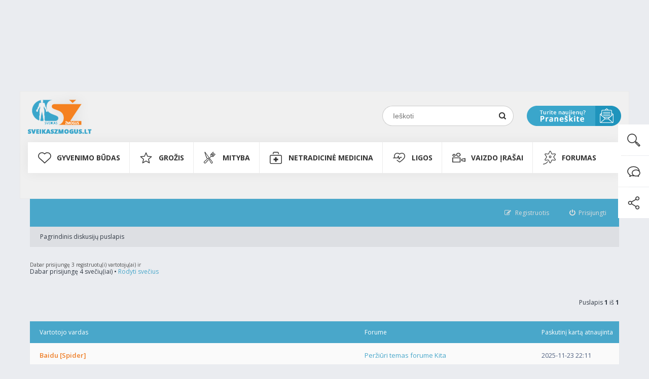

--- FILE ---
content_type: application/x-javascript
request_url: https://www.sveikaszmogus.lt/shop/shop.js
body_size: 6369
content:
function menu_expand(mid){	var oid = 'cat_menu'+mid;	if(exists(oid)){		if(is_hidden(oid)){show(oid);}		else {hide(oid);}	}}function menu_more(mid){	for(i=0;i<1000;i++){		oid = 'hlev_'+mid+'_'+i;		if(exists(oid)){show(oid,'block');}		else {break;}	}	hide('hlev_'+mid+'_t');}function show_variation(preid,foto,code){	ge('product_img_'+preid).src=foto;	html(ge('product_code_'+preid),code);}function ntab(t){	if(exists('tab_naujienos')){hide('tab_naujienos');}	if(exists('tab_duk')){hide('tab_duk');}	if(exists('tab_atsiliepimai')){hide('tab_atsiliepimai');}	show('tab_'+t);}function prefer(param, val){	setCookie(param,val,10);	setTimeout('doRefresh()',100);}function doRefresh(){	location.reload(true);}function prefer_orderby(){	prefer('pref_orderby',gv('pref_orderby'));}function prefer_perpage(){	prefer('pref_perpage',gv('pref_perpage'));}function prefer_view(nr){	prefer('pref_view',nr);}function start_inc(oid,up,kiek,min,max,js) {	var nv = 1;	var val = parseInt(ge(oid).value);	if(up){nv = val+kiek;}	else {nv = val-kiek;}	if(nv<min){nv = min;}	if(nv>max){nv = max;}	ge(oid).value = nv;	if(!undef(js)){if(js!=''){eval(js);}}}function stop_inc(){	return;}function catalogue_menu(nr){	if(nr=='1'){hide('catalogue_menu_tr2'); show('catalogue_menu_tr1'); setcss('menu_tab1','tab1 active',false); setcss('menu_tab2','tab2',false);}	else{hide('catalogue_menu_tr1'); show('catalogue_menu_tr2'); setcss('menu_tab1','tab1',false); setcss('menu_tab2','tab2 active',false);}}/* CART FUNCTIONS */var p2c = 0;function add2cart(rand){	p2c = rand;	temp = rand.split('_');	id = temp[0];	var keys = new Array('action','product','quantity','size','variation');	var vals = new Array('add_to_cart',id,1,'','');	ajax_siusti(keys,vals,'ajax_interface.php','add2cart_end');}function add2cart_end(rez){	var r = parse_get(rez);	if(r['ok']!='0'){add2cart_confirm2();}}function add2cart_confirm2(){	end_cart_addition();	hideSelectBoxes();	hideFlash();	show('cart_dialog_bg','block');	show('cart_dialog','block');	setProperty('cart_dialog_bg','h',getProperty('','py'));	var x = round( (getProperty('','wx') - getProperty('cart_dialog','w')) / 2);	var y = round(( (getProperty('','wy') - getProperty('cart_dialog','h')) / 2) + getProperty('','sy'));	setProperty('cart_dialog','x',x);	setProperty('cart_dialog','y',y);	setTimeout('cart_dialog_close()',5000);}function cart_dialog_close(){	hide('cart_dialog_bg');	hide('cart_dialog');	showSelectBoxes();	showFlash();}function add2cart_confirm(){	ge('cart_animation').src = ge(p2c).src;	copyProperty(p2c,'cart_animation','w');	copyProperty(p2c,'cart_animation','h');	show('cart_animation','block');	fotox = getProperty(p2c,'x');	fotoy = getProperty(p2c,'y');	setProperty('cart_animation','x',fotox);	setProperty('cart_animation','y',fotoy);	targetx = getProperty('sidecart_contents','x')+150;	targety = getProperty('sidecart_contents','y')+getProperty('sidecart_contents','h')-75;	//if(is_hidden('cart_tr_tds')){targety+=50;}	var movex = new Array(fotox,targetx,-150);	var movey = new Array(fotoy,targety,-150);	var movea = new Array(100,0,0);	var movew = new Array('',10,0);	var moveh = new Array('',10,0);	var act = new requiem_action();	act.cycles = 75;	act.callback = 'hide("cart_animation");';	act.go('cart_animation',movex,movey,movew,moveh,'');	setTimeout('end_cart_addition()',1200);}function add_to_cart_auto(){	var keys = new Array('action','product','quantity','size','variation');	var vals = new Array('add_to_cart',gv('product_id'),gv('quantity'),gv('product_size'),gv('selected_color'));	ajax_siusti(keys,vals,'ajax_interface.php','ajax_to_cart_auto');}function ajax_to_cart_auto(rez){	var r = parse_get(rez);	hide_cart_errors();	if(r['ok']=='0'){show('cart_error_'+r['error'],'block');}	else {add2cart_confirm2();}}function hide_cart_errors(){	hide('cart_error_zero'); hide('cart_error_product'); hide('cart_error_quantity'); hide('cart_error_variation'); hide('cart_error_size');}function confirm_cart_addition(){	ge('cart_animation').src = ge('main_foto').src;	copyProperty('main_foto','cart_animation','w');	copyProperty('main_foto','cart_animation','h');	show('cart_animation','block');	fotox = getProperty('main_foto','x');	fotoy = getProperty('main_foto','y');	setProperty('cart_animation','x',fotox);	setProperty('cart_animation','y',fotoy);	targetx = getProperty('sidecart_contents','x')+150;	targety = getProperty('sidecart_contents','y')+getProperty('sidecart_contents','h')-75;	//if(is_hidden('cart_tr_tds')){targety+=50;}	var movex = new Array(fotox,targetx,20);	var movey = new Array(fotoy,targety,-800);	var movea = new Array(100,0,0);	var movew = new Array('',10,0);	var moveh = new Array('',10,0);	var act = new requiem_action();	act.cycles = 35;	act.callback = 'hide("cart_animation");';	act.go('cart_animation',movex,movey,movew,moveh,'');	setTimeout('end_cart_addition()',1200);}function end_cart_addition(){	update_cart();}function remove_from_cart(id){	if(confirm(jslang['cart_really_remove'])){		if(exists('cart_row_'+id)){hide('cart_row_'+id);}		var keys = new Array('action','id');		var vals = new Array('remove_from_cart',id);		ajax_siusti(keys,vals,'ajax_interface.php','end_remove_from_cart');	}}function end_remove_from_cart(rez){	if(exists('sidecart_contents')){update_cart();}	if(exists('cart_discount_container')){change_cart_amount(0);}}function update_cart(){	var keys = new Array('action');	var vals = new Array('get_cart');	ajax_siusti(keys,vals,'ajax_interface.php','end_update_cart');}function end_update_cart(rez){	var r = parse_get(rez);	var chtml = ajax_decode(r['html']);	if(r['c']=='0'){ // cart empty		html('sidecart_contents',chtml);	}	else {		html('sidecart_contents',chtml);	}}function change_cart_amount(id){	if(id!=0){var quantity = gv('quantity'+id);} else {quantity = 0;}	var keys = new Array('action','cart_id','quantity');	var vals = new Array('update_cart_quantity',id,quantity);	ajax_siusti(keys,vals,'ajax_interface.php','end_update_cart_amount');}function end_update_cart_amount(rez){	var r = parse_get(rez);	if(r['ok']=='1'){		var oid = r['row'];		if(parseInt(oid)>0){			html('single_new_price_'+oid, ajax_decode(r['p2_new']));			html('sum_new_price_'+oid, ajax_decode(r['s2_new']));			if(r['p_old']!=''){html('single_old_price_'+oid, '<span class="old_price">'+ajax_decode(r['p2_old'])+'</span>'); show('single_old_price_'+oid);} else {html('single_old_price_'+oid, ''); hide('single_old_price_'+oid);}			if(r['s_old']!=''){html('sum_old_price_'+oid, '<span class="old_price">'+ajax_decode(r['s2_old'])+'</span>'); show('sum_old_price_'+oid);} else {html('sum_old_price_'+oid, ''); hide('sum_old_price_'+oid);}		}		html('cart_total_price', ajax_decode(r['t2_new']));		if(r['discount']!=''){html('cart_old_price', ajax_decode(r['discount2'])); show('cart_discount_container','');} else {html('cart_old_price', ''); hide('cart_discount_container');}	}	update_coupon_list_short();}function update_cart_extra(){	var keys = new Array('action');	var vals = new Array('update_cart_extra');	ajax_siusti(keys,vals,'ajax_interface.php','end_update_cart_extra');}function end_update_cart_extra(rez){	var r=parse_get(rez);	html('cart_arrival_date',r['d']);	html('cart_bonus_count',r['b']);}function order_show_login(){	show('account_type1','');	hide('account_type0');	hide('order_block_1');	if(exists('order_block_4')){hide('order_block_4');}}/* WISHLIST FUNCTIONS */function to_wishlist(product){	var keys = new Array('action','product');	var vals = new Array('add2wishlist',product);	ajax_siusti(keys,vals,'ajax_interface.php','end_to_wishlist');}function end_to_wishlist(r){	if(r=='ok'){	ge('cart_animation').src = ge('main_foto').src;	copyProperty('main_foto','cart_animation','w');	copyProperty('main_foto','cart_animation','h');	show('cart_animation','block');	fotox = getProperty('main_foto','x');	fotoy = getProperty('main_foto','y');	setProperty('cart_animation','x',fotox);	setProperty('cart_animation','y',fotoy);	targetx = getProperty('wishlist_container','x')+100;	targety = getProperty('wishlist_container','y')+getProperty('wishlist_container','h')-10;	//if(is_hidden('cart_tr_tds')){targety+=50;}	var movex = new Array(fotox,targetx,100);	var movey = new Array(fotoy,targety,100);	var movea = new Array(100,0,0);	var movew = new Array('',10,0);	var moveh = new Array('',10,0);	var act = new requiem_action();	act.cycles = 30;	act.callback = 'hide("cart_animation");';	act.go('cart_animation',movex,movey,movew,moveh,'');	setTimeout('update_wishlist()',500);	}}function update_wishlist(){	var keys = new Array('action');	var vals = new Array('update_wishlist');	ajax_siusti(keys,vals,'ajax_interface.php','end_update_wishlist');}function end_update_wishlist(rez){	rez = ajax_decode(rez);	html('wishlist_container',rez);}function wishlist_remove(product){	if(confirm(jslang['wishlist_really_remove'])){		var keys = new Array('action', 'product');		var vals = new Array('wishlist_remove', product);		ajax_siusti(keys,vals,'ajax_interface.php','update_wishlist');	}}/* COUPONS */function enter_coupon(){	hide('coupon_error');	var keys = new Array('action','coupon_nr');	var vals = new Array('add_coupon',gv('coupon_input'));	ajax_siusti(keys,vals,'ajax_interface.php','end_enter_coupon');}function end_enter_coupon(rez){	var r=parse_get(rez);	if(r['ok']==0){		if(exists('coupon_error_nr')){html('coupon_error_nr',r['coupon_nr']);}		show('coupon_error','block');	}	else {refresh_coupon_list();}}function remove_coupon(rid){	var keys = new Array('action','coupon_id');	var vals = new Array('remove_coupon',rid);	ajax_siusti(keys,vals,'ajax_interface.php','end_remove_coupon');}function end_remove_coupon(rez){	refresh_coupon_list();}function refresh_coupon_list(){	var keys = new Array('action');	var vals = new Array('refresh_coupons');	ajax_siusti(keys,vals,'ajax_interface.php','end_refresh_coupon_list');}function end_refresh_coupon_list(rez){	html('coupon_list_container',ajax_decode(rez));	update_price_table();}function update_coupon_list_short(){	var keys = new Array('action');	var vals = new Array('refresh_coupons');	ajax_siusti(keys,vals,'ajax_interface.php','end_refresh_coupon_list_short');}function end_refresh_coupon_list_short(rez){	html('coupon_list_container',ajax_decode(rez));	update_cart_extra();}function use_order_bonuses(use){	var keys = new Array('action','use');	var vals = new Array('use_bonuses',use);	ajax_siusti(keys,vals,'ajax_interface.php','end_use_order_bonuses');}function end_use_order_bonuses(rez){	refresh_coupon_list();}function update_price_table(){	var keys = new Array('action');	var vals = new Array('update_prices');	ajax_siusti(keys,vals,'ajax_interface.php','end_update_price_table');}function end_update_price_table(rez){	html('order_price_summary',ajax_decode(rez));	if(exists('cart_total_price')){change_cart_amount(0);}}function change_delivery_way(delivery_id){	var keys = new Array('action','delivery');	var vals = new Array('update_delivery',delivery_id);	ajax_siusti(keys,vals,'ajax_interface.php','end_change_delivery_way');}function end_change_delivery_way(rez){	update_price_table();}/* Search suggestions */var max_suggestions = 16;var suggestion_target;var selected_suggestion = 0;function start_suggestions(event,target,lang){	var ckey = key(event);	if(ckey==38){            move_suggest_up();        }	else if(ckey==40){            move_suggest_down();        }	else if(ckey==13 && selected_suggestion>0){            dosuggest(ge('suggestion'+selected_suggestion).innerHTML);        }	else {		suggestion_target = target;		var keyword = gv(target);                //console.log(keyword);		if(keyword.length<3){                    return;                }		var keys = new Array('action','keyword','lang','max');		var vals = new Array('suggest', keyword, lang, max_suggestions);		//ajax_siusti(keys,vals,'ajax_interface.php','get_suggestions');                console.log(keys);                console.log(vals);                ajax_siusti(keys,vals,'https://www.sveikaszmogus.lt/ajax_interface.php','get_suggestions');	}        console.log('shop.js line 441 function start_suggestion');	return true;}function suggestions_form(){	if(selected_suggestion>0){dosuggest(ge('suggestion'+selected_suggestion).innerHTML); return false;}	else {return true;}}function get_suggestions(result){	if(exists('suggestions') && result!='none' && result!=''){                $('.suggestions').html(ajax_decode(result));		//html('suggestions',ajax_decode(result));		//position_suggest_box();		//show('suggestions','block');                $('.suggestions').show();		selected_suggestion = 0;	}	else {hide_suggestions();}}function position_suggest_box(){	var x = getProperty(suggestion_target,'x');	var y = getProperty(suggestion_target,'y');	var s = ge('suggestions');	setProperty(s,'x',(x-3));	setProperty(s,'y',(y+19));}function move_suggest_up(){	var prev = selected_suggestion-1;	if(!exists('suggestion'+prev)){		for(var i=max_suggestions;i>0;i--){			if(exists('suggestion'+i)){prev = i; break;}		}	}	if(exists('suggestion'+prev)){		selected_suggestion = prev;		for(var i=1;i<=max_suggestions;i++){if(exists('suggestion'+i)){delcss('suggestion'+i,'selected');}}		setcss('suggestion'+prev,'selected');	}        console.log('move_suggest_up');}function move_suggest_down(){	var next = selected_suggestion+1;	if(!exists('suggestion'+next)){		for(var i=1; i<=max_suggestions;i++){			if(exists('suggestion'+i)){next = i; break;}		}	}	if(exists('suggestion'+next)){		selected_suggestion = next;		for(var i=1;i<=max_suggestions;i++){if(exists('suggestion'+i)){delcss('suggestion'+i,'selected');}}		setcss('suggestion'+next,'selected');	}}function dosuggest_old(txt){	//sv('quicksearch',strip_tags(unhtmlspecialchars(txt)));        sv('q2',strip_tags(unhtmlspecialchars(txt)));	selected_suggestion = 0;	//hide_suggestions();	//ge('quicksearch_form').submit();        //$('#search-form2').submit();        //document.search_form2.submit();        return search_format('q2');        //document.getElementById('quicksearch_form').submit();        //$('#quicksearch_form').submit();        //console.log('dosuggest');        //return false;}function dosuggest(txt){//      sv('quicksearch',strip_tags(unhtmlspecialchars(txt)));//        if(!elem_id){//            elem_id = 'q2';//        }        //console.log(elem_id);        sv('q1',strip_tags(unhtmlspecialchars(txt)));        sv('q2',strip_tags(unhtmlspecialchars(txt)));	selected_suggestion = 0;        return search_format('q1');        //search_format(elem_id);	//hide_suggestions();	//ge('quicksearch_form').submit();        //document.getElementById('quicksearch_form').submit();        //$('#quicksearch_form').submit();}function detectmob() { if( navigator.userAgent.match(/Android/i) || navigator.userAgent.match(/webOS/i) || navigator.userAgent.match(/iPhone/i) || navigator.userAgent.match(/iPad/i) || navigator.userAgent.match(/iPod/i) || navigator.userAgent.match(/BlackBerry/i) || navigator.userAgent.match(/Windows Phone/i) ){    return true;  } else {    return false;  }}function search_format($q){    //window.location='Paieska&q='+encodeURIComponent(gv($q));    var urlPart = gv($q);    //var outString = urlPart.replace(/[`~!@#$%^&*()_|+\-=?;:'",.<>\{\}\[\]\\\/]/gi, '');    //var safeUrlPart = encodeURIComponent(urlPart.replace(/\./g, '&#46;'));    //urlPart = urlPart.replace(/[`~!@#$%^&*()_|+\-=?;:'",.<>\{\}\[\]\\\/]/gi, '');    urlPart = urlPart.replace(/\./g, '&#46;');    urlPart = urlPart.replace(/[`<>\{\}\[\]\\\/]/gi, '');    var safeUrlPart = encodeURIComponent(urlPart);    //var decodeUrlPart = decodeURIComponent(safeUrlPart);    //console.log(safeUrlPart); // foo%26%2346%3Bbar    //console.log(decodeUrlPart); // foo&#46;bar    //if (document.documentElement.clientWidth > 1199 || !detectmob() ) {    if ( !detectmob() ) {        window.location='https://www.sveikaszmogus.lt/Paieska&q='+safeUrlPart;    }else{        window.location='https://www.sveikaszmogus.lt/m/Paieska&q='+safeUrlPart;    }    return false;}function order_format($q,$uri){    window.location=$uri+'&order_by='+encodeURIComponent(gv($q));    return false;}function blur_suggestions(){	setTimeout('hide_suggestions()',50);}function hide_suggestions(){	if(exists('suggestions')){		hide('suggestions');	}}var current_color=0;function select_product_color(fotos,nr,code,vid){	sv('selected_color',vid);	sv('product_code',code);	setcss('color_div'+nr, 'selected_img');	delcss('color_div'+current_color, 'selected_img');	current_color = nr;	fotos.show_foto(nr);}function product_tab(nr,xtra){	if(undef(xtra)){xtra=0;}	var i =0;	while(i<10){i++; if(exists('product_tab'+i)){hide('product_tab'+i); var xc='tab1'; if(i==5){xc+=' comment';} setcss('product_tab_card_'+i,xc,false);}}	show('product_tab'+nr,''); var xc='tab2'; if(nr==5){xc+=' comment';} setcss('product_tab_card_'+nr,xc,false);	if(nr==5 && xtra==0){hide('kom_naujas_mgt'); show('kom_naujas');}	if(nr==5){hide('product_short_comment');}}function check_remaining(){	code = gv('product_code');	var keys = new Array('action','code','lang');	var vals = new Array('check_remaining',code,lang);	ajax_siusti(keys,vals,'ajax_interface.php','end_check_remaining');	html('dialog_text','<div align="center"><img src="style/wait.gif"></div>');	hideSelectBoxes();	hideFlash();	show('dialog_foreground');	show('dialog_background');	position_dialog();}function end_check_remaining(rez){	show_dialog(ajax_decode(rez));}function show_dialog(txt){	if(txt==''){return;}	html('dialog_text',txt);	hideSelectBoxes();	hideFlash();	show('dialog_foreground');	show('dialog_background');	position_dialog();}function hide_dialog(){	showSelectBoxes();	showFlash();	hide('dialog_background');	hide('dialog_foreground');}function position_dialog(){	setProperty('dialog_background','h',getProperty('','py'));	var x = round( (getProperty('','wx') - getProperty('dialog_foreground','w')) / 2);	var y = round(( (getProperty('','wy') - getProperty('dialog_foreground','h')) / 2) + getProperty('','sy'));	setProperty('dialog_foreground','x',x);	setProperty('dialog_foreground','y',y);}// COMMON DIALOGfunction common_dialog(nr){	hideSelectBoxes();	hideFlash();	show('common_dialog_'+nr, 'block');	show('common_dialog_bg','block');	position_common_dialog(nr);}function hide_common_dialog(){	showSelectBoxes();	showFlash();	hide('common_dialog_bg');	for(var i=0; i<20; i++){		if(exists('common_dialog_'+i)){hide('common_dialog_'+i);}	}}function position_common_dialog(nr){	setProperty('common_dialog_bg','h',getProperty('','py'));	var x = round( (getProperty('','wx') - getProperty('common_dialog_'+nr,'w')) / 2);	var y = round(( (getProperty('','wy') - getProperty('common_dialog_'+nr,'h')) / 2) + getProperty('','sy'));	setProperty('common_dialog_'+nr,'x',x);	setProperty('common_dialog_'+nr,'y',y);}// FOTOSfunction Foto_changer(){	this.list = new Array();	this.current = 0;	this.target = 'main_foto';	this.next_foto = function(){		this.current++;		if(this.current>=this.list.length){this.current=0;}		this.show_foto(this.current);	}	this.show_foto = function(nr){		this.current = nr;		img = ge(this.target);		img.src=this.list[nr][0];		img.alt=this.list[nr][1];		img.title=this.list[nr][1];		for(var i=0; i<this.list.length; i++){ge('product_thumb_cnt_'+i).className = 'product_thumb';}		ge('product_thumb_cnt_'+nr).className = 'product_thumb act';	}	this.zoom_foto = function(nr){		if(undef(nr)){nr = this.current;}		myLightbox.start(ge('lightboxlink'+nr));	}}document.onmousemove = mouseMove;var larger_foto_visible = false;function show_larger_foto(e, foto, size_to_replace, size_to_show){	if(undef(size_to_replace)){size_to_replace = 's';}	if(undef(size_to_show)){size_to_show = 'l';}	//hideSelectBoxes();	//hideFlash();	larger_foto_visible = true;	var f = foto.src.replace('/'+size_to_replace+'/','/'+size_to_show+'/');	f = f.replace('/perziura/','/'+size_to_show+'/');	ge('larger_foto').src = f;	show('larger_foto_container','block');	var mp = mousePos(e);	set_larger_foto_position(mp);}function mouseMove(e){	if(larger_foto_visible){		var mp = mousePos(e);		set_larger_foto_position(mp);	}}function set_larger_foto_position(mp){	var c = ge('larger_foto_container');	setProperty(c,'x',mp[0]+10);	setProperty(c,'y',mp[1]+20);	if(getProperty(c,'y') + getProperty(c,'h') > getProperty('','sy') + getProperty('','wy')){		setProperty(c,'y',mp[1]-5-getProperty(c,'h'));	}}function hide_larger_foto(){	//showSelectBoxes();	//showFlash();	larger_foto_visible = false;	ge('larger_foto').src = 'style/blank.gif';	hide('larger_foto_container');}// TABSfunction goto_negotiate(){	product_tab(4);	var y = getProperty(ge('product_tab4'),'y');	scrollpage((y-30),80,15);}// FILTERSfunction filter_go(){	window.location = filter_generate();	return false;}function filter_generate(){	var out = clean_url+'-filter_';	var fgs = filter_get_checked();	filts1 = fgs[0];	filts2 = fgs[1];	for(var i=0; i<filts1.length; i++){		if(i>0){out+= ';';}		out+= filts1[i]+':';		for(var j=0; j<filts2[i].length; j++){			if(j>0){out+= ',';}			out+= filter_encode(filts2[i][j]);		}	}	return out;}function filter_get_checked(){	var out = new Array();	out[0] = new Array();	out[1] = new Array();	var n=-1;	for(var i=0; i<filters1.length; i++){		vals = filters2[i];		var m=-1;		for(var j=0; j<filters2[i].length; j++){			var ch_id = 'filter_'+filters1[i]+'_'+filters2[i][j];			if(exists(ch_id)){				if(ge(ch_id).checked){					m++; if(m==0){n++; out[1][n] = new Array();}					out[0][n] = filters1[i];					out[1][n][m] = filters2[i][j];				}			}		}	}	return out;}function filter_generate_checked(){	for(var i=0; i<filters1.length; i++){		vals = filters2[i];		for(var j=0; j<filters2[i].length; j++){			var ch_id = 'filter_'+filters1[i]+'_'+filters2[i][j];			if(exists(ch_id)){				ge(ch_id).checked=false;			}		}	}	for(var k=0; k<filters_checked.length; k++){		var ch_id = 'filter_'+filters_checked[k];		if(exists(ch_id)){			ge(ch_id).checked=true;		}	}}function filter_encode(val){	return val.replace('-','~');}// NEWS SUBSCRIPTIONfunction save_subscription(){	var keys = new Array('action','email');	var vals = new Array('save_subscription',gv('subscription_email'));	ajax_siusti(keys,vals,'ajax_interface.php','saved_subscription');}function saved_subscription(rez) {	var r = parse_get(rez);	if(r['r']=='OK'){hide('news_header'); hide('news_error'); /*hide('news_input');*/ show('news_ok','block'); setTimeout('show_newsletter()',1500);}	else{hide('news_header'); hide('news_ok'); show('news_error','block'); /*show('news_input','block');*/}}function show_newsletter(){	if(getProperty('news_holder','h')<100){		// show		ge('news_arrow').src='style/news_arr2.gif';		setProperty('news_holder','w',453);		//setProperty('news_holder','x',(0-getProperty('news_holder','x')));		setProperty('news_holder','y',(0-getProperty('news_holder','y')));		var act = new requiem_action();		act.element = 'news_holder';		act.hmove = new Array('',200,60);		act.ymove = new Array('',-153,60);		act.go();	}	else {		// hide		ge('news_arrow').src='style/news_arr1.gif';		//setProperty('news_holder','w',453);		//setProperty('news_holder','x',(0-getProperty('news_holder','x')));		setProperty('news_holder','y',(0-getProperty('news_holder','y')));		var act = new requiem_action();		act.element = 'news_holder';		act.hmove = new Array('',33,60);		act.ymove = new Array(-153,0,60);		act.go();	}}// FORMSfunction show_request(){	show_dialog_common();	hide('recommend_container');	hide('negotiate_container');	show('request_container','block');	hide('request_title2');	hide('request_title3');	show('request_title1','block');	position_dialog();}function show_recommend(){	show_dialog_common();	hide('request_container');	hide('negotiate_container');	show('recommend_container','block');	hide('request_title1');	hide('request_title3');	show('request_title2','block');	position_dialog();}function show_negotiate(){	show_dialog_common();	hide('recommend_container');	hide('request_container');	show('negotiate_container','block');	hide('request_title1');	hide('request_title2');	show('request_title3','block');	position_dialog();}function show_dialog_common(){	hideSelectBoxes();	hideFlash();	show('dialog_foreground','block');	show('dialog_background','block');}function hide_dialog(){	showSelectBoxes();	showFlash();	hide('dialog_background');	hide('dialog_foreground');}function position_dialog(){	setProperty('dialog_background','h',getProperty('','py'));	var x = round( (getProperty('','wx') - getProperty('dialog_foreground','w')) / 2);	var y = round(( (getProperty('','wy') - getProperty('dialog_foreground','h')) / 2) + getProperty('','sy'));	setProperty('dialog_foreground','x',x);	setProperty('dialog_foreground','y',y);}// CUSTOMfunction more_categories(nr){	hide('hlev_'+nr+'_t');	var i = 0;	while(i<100){		if(!exists('hlev_'+nr+'_'+i)){break;}		show('hlev_'+nr+'_'+i,'block');		i++;	}}function show_motive(nr){	for(var i=1; i<100; i++){		if(!exists('motive_img'+i)){break;}		hide('motive_img'+i);		ge('motive_dot'+i).src='style/dot_w1.gif';	}	show('motive_img'+nr);	ge('motive_dot'+nr).src='style/dot_w2.gif';}function change_top(nr){	for(var i=0; i<100; i++){		if(!exists('top_dot'+i)){break;}		hide('top_img'+i);		ge('top_dot'+i).src='style/dot_w1.gif';	}	show('top_img'+nr);	ge('top_dot'+nr).src='style/dot_w2.gif';}function show_product_descr(){	product_tab(2);	scrollpage(getProperty('product_tab_card_2','y'),60,8);}function show_interested(){	product_tab(4);	scrollpage(getProperty('product_tab_card_4','y'),60,8);}function show_shopping(){	if(exists('shopping_start')){		scrollpage(getProperty('shopping_start','y'),60,8);	}}function write_product_comment(){	product_tab(5);	hide('kom_naujas_mgt');	show('kom_naujas');	scrollpage(getProperty('kom_naujas','y')-40,60,8);}function view_product_comments(){	product_tab(5);	scrollpage(getProperty('product_tab_card_5','y')-40,60,8);}function send_thoughts(url){	var t=gv('thoughts');	var keys = new Array('action','t','url','lang');	var vals = new Array('send_thoughts',t, url, lang);	ajax_siusti(keys,vals,'ajax_interface.php','thoughts_sent',false);}function thoughts_sent(rez){	hide('thoughts_a1'); hide('thoughts_a2'); hide('thoughts_a3'); hide('thoughts_a4');	show('thoughts_b1','block'); show('thoughts_b2','block');}var temp_id = '';function rate_product(product,rate){	temp_id = product;	var keys = new Array('action','product_id','rate');	var vals = new Array('rate_product',product, rate);	ajax_siusti(keys,vals,'ajax_interface.php','product_rated');}function product_rated(str){	html('product_rate'+temp_id,ajax_decode(str));}function add_wishlist_comment(){	hide('wishlist_add_comment');	show('wishlist_comment1');	show('wishlist_comment2');}function show_all_models(){	for(var i=0; i<1000; i++){		if(!exists('sm_tr'+i)){break;}		show('sm_tr'+i,'');	}	hide('sm_tr0');}var lang_visible = false;document.onclick = function(){ if(!lang_visible && exists('lang_selector')){hide('lang_selector');} }function show_langs(){	if(is_hidden('lang_selector')){lang_visible = true; show('lang_selector','block');}	else {hide('lang_selector');}	setTimeout('lang_visible=false',500);}var intro_current_frame = 0;var intro_info_hidden = false;var intro_block_actions = false;var intro_timer = 6000;var timer = setTimeout('intro_auto_foto()',intro_timer);function intro_auto_foto(){	//intro_next_foto();}function intro_prev_foto(){	prev = intro_get_prev();	intro_show_foto(prev);}function intro_next_foto(){	next = intro_get_next();	intro_show_foto(next);}function intro_get_next(){	var next = intro_current_frame+1;	if(next>=frames.length){next=0;}	return next;}function intro_get_prev(){	var prev = intro_current_frame-1;	if(prev<0){prev=frames.length-1;}	return prev;}function intro_show_foto(i){	if(intro_block_actions){return;}	intro_block_actions = true;	clearTimeout(timer);	intro_current_frame = i;	animate_info_back(i);}function intro_toggle_info(){	var element = 'intro_info_cnt';	if(is_hidden(element)){		intro_info_hidden = false;		show(element);		animate_info_forw(intro_current_frame);	}	else {		intro_info_hidden = true;		hide(element);		animate_info_back(-1);	}}function animate_info_back(cont){	hide('intro_exit');	var act = new requiem_action();	act.element = 'intro_info';	act.xmove = new Array('',900,100);	act.cycles = 12;	if(cont>-1){act.callback = 'animate_foto('+cont+')';}	act.go();}function animate_foto(cont){	var img = frames[cont]['foto'];	ge('intro_foto1').src = ge('intro_foto2').src;	setProperty('intro_foto2','a',0);	show('intro_foto2');	ge('intro_foto2').src = img;	intro_switch_bubles();	var act = new requiem_action();	act.element = 'intro_foto2';	act.amove = new Array(0,100,0);	act.cycles = 9;	act.callback = 'animate_info_forw('+cont+')';	act.go();}function animate_info_forw(cont){	intro_populate_info(cont);	show('intro_info','block');	if(intro_info_hidden || (frames[cont]['title']=='' && frames[cont]['text']=='')){		intro_recycle();	}	else {		var act = new requiem_action();		act.element = 'intro_info';		act.xmove = new Array('',10,120);		act.cycles = 12;		if(cont>-1){act.callback = 'animation_finished()';}		act.go();	}}function animation_finished(){	show('intro_exit');	ge('intro_foto1').src = ge('intro_foto2').src;	intro_recycle();}function intro_populate_info(i){	html('intro_txt1',ajax_decode(frames[i]['title']));	html('intro_txt2',ajax_decode(frames[i]['text']));	html('intro_txt3',ajax_decode(frames[i]['price']));	if(frames[i]['link']==''){		hide('intro_td3');		ge('intro_td3a').href='';		ge('intro_foto2').style.cursor='default';		ge('intro_foto2').onclick = function(){};		ge('intro_info_cnt').style.cursor='default';		ge('intro_info_cnt').onclick = function(){};	}	else {		show('intro_td3');		ge('intro_td3a').href=frames[i]['link'];		ge('intro_foto2').style.cursor='pointer';		ge('intro_foto2').onclick = function(){intro_link_to();}		ge('intro_info_cnt').style.cursor='pointer';		ge('intro_info_cnt').onclick = function(){intro_link_to();}	}}function intro_switch_bubles(){	for(var i=0; i<frames.length; i++){		ge('intro_buble'+i).src = 'style/buble1.png';	}	if(exists(ge('intro_buble'+intro_current_frame))){ge('intro_buble'+intro_current_frame).src = 'style/buble2.png';}}function intro_recycle(){	clearTimeout(timer);	timer = setTimeout('intro_auto_foto()',intro_timer);	intro_block_actions = false;}function intro_link_to(nr){	if(undef(nr)){nr = intro_current_frame;}	link = frames[nr]['link'];	if(link!=''){window.location = link;}}